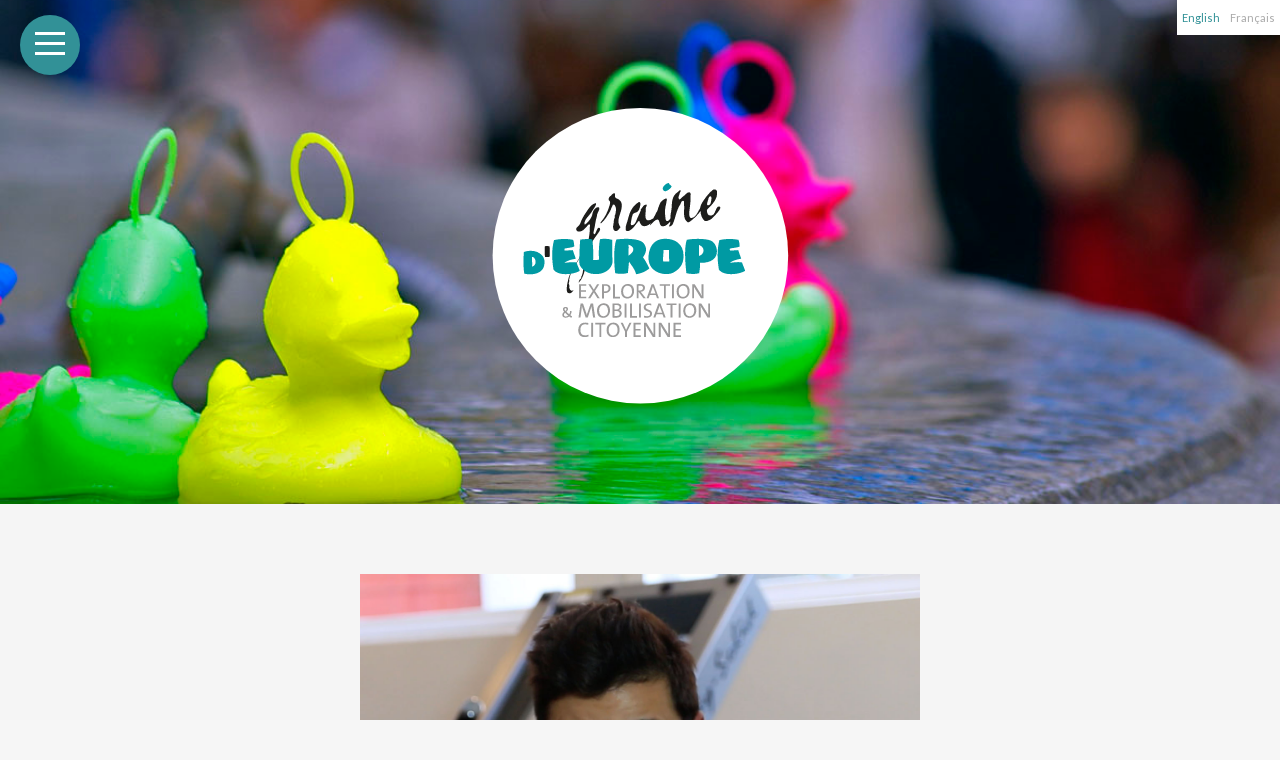

--- FILE ---
content_type: text/html; charset=UTF-8
request_url: https://www.grainedeurope.eu/mais-de-quoi-il-parlent/
body_size: 5325
content:
<!DOCTYPE html>
<!--[if IE 7]>
<html class="ie ie7" lang="fr-FR">
<![endif]-->
<!--[if IE 8]>
<html class="ie ie8" lang="fr-FR">
<![endif]-->
<!--[if !(IE 7) | !(IE 8) ]><!-->
<html lang="fr-FR">
<!--<![endif]-->
<head>

	<!-- META -->
		<meta charset="UTF-8" />
		<meta charset="UTF-8" />
		<meta name="viewport" content="width=device-width, user-scalable=0, initial-scale=1">
		<meta name="apple-mobile-web-app-capable" content="yes">
		<meta name="apple-touch-fullscreen" content="yes">
		<meta property="og:image" content='https://www.grainedeurope.eu/wp-content/uploads/2019/02/OkCoach_Romain2-copie.jpeg'/>
	<!-- SCRIPTS -->	
		<script src="//code.jquery.com/jquery-1.11.0.min.js"></script>
		<script src="//code.jquery.com/jquery-migrate-1.2.1.min.js"></script>
		<script src="https://www.grainedeurope.eu/wp-content/themes/grainedeurope/js/grainedeurope.js"></script>
		
		<!--START Scripts : this is the script part you can add to the header of your theme-->
		<script src="http://www.grainedeurope.eu/wp-content/plugins/wysija-newsletters/js/validate/languages/jquery.validationEngine-fr.js?ver=2.6.11" type="text/javascript"></script>
		<script type="text/javascript">// <![CDATA[
		var wysijaAJAX = {"action":"wysija_ajax","controller":"subscribers","ajaxurl":"http://www.grainedeurope.eu/wp-admin/admin-ajax.php","loadingTrans":"Chargement..."};
		// ]]></script>
		<!--END Scripts-->
	
	<!-- GOOGLE ANALYTICS -->
		<script>
		  (function(i,s,o,g,r,a,m){i['GoogleAnalyticsObject']=r;i[r]=i[r]||function(){
		  (i[r].q=i[r].q||[]).push(arguments)},i[r].l=1*new Date();a=s.createElement(o),
		  m=s.getElementsByTagName(o)[0];a.async=1;a.src=g;m.parentNode.insertBefore(a,m)
		  })(window,document,'script','//www.google-analytics.com/analytics.js','ga');
		
		  ga('create', 'UA-37030030-2', 'auto');
		  ga('send', 'pageview');
		
		</script>
		
	<!-- CSS -->
		<link rel="stylesheet" type="text/css" media="all" href="https://www.grainedeurope.eu/wp-content/themes/grainedeurope/css/grainedeurope.css" />


	<title>L&rsquo;Europe c&rsquo;est pas sorcier, suivez la série ! | Graine d’Europe</title>
	<link rel="profile" href="http://gmpg.org/xfn/11">
	<link rel="pingback" href="https://www.grainedeurope.eu/xmlrpc.php">
	<!--[if lt IE 9]>
	<script src="https://www.grainedeurope.eu/wp-content/themes/grainedeurope/js/html5.js"></script>
	<![endif]-->
	<meta name='robots' content='max-image-preview:large' />
<link rel="alternate" hreflang="en" href="https://www.grainedeurope.eu/en/europe-is-not-rocket-science-follow-the-series/" />
<link rel="alternate" hreflang="fr" href="https://www.grainedeurope.eu/mais-de-quoi-il-parlent/" />
<link rel='dns-prefetch' href='//fonts.googleapis.com' />
<link rel='dns-prefetch' href='//s.w.org' />
<link rel="alternate" type="application/rss+xml" title="Graine d’Europe &raquo; Flux" href="https://www.grainedeurope.eu/feed/" />
<link rel="alternate" type="application/rss+xml" title="Graine d’Europe &raquo; Flux des commentaires" href="https://www.grainedeurope.eu/comments/feed/" />
<link rel="alternate" type="application/rss+xml" title="Graine d’Europe &raquo; L&rsquo;Europe c&rsquo;est pas sorcier, suivez la série ! Flux des commentaires" href="https://www.grainedeurope.eu/mais-de-quoi-il-parlent/feed/" />
		<script type="text/javascript">
			window._wpemojiSettings = {"baseUrl":"https:\/\/s.w.org\/images\/core\/emoji\/13.1.0\/72x72\/","ext":".png","svgUrl":"https:\/\/s.w.org\/images\/core\/emoji\/13.1.0\/svg\/","svgExt":".svg","source":{"concatemoji":"https:\/\/www.grainedeurope.eu\/wp-includes\/js\/wp-emoji-release.min.js?ver=5.8.12"}};
			!function(e,a,t){var n,r,o,i=a.createElement("canvas"),p=i.getContext&&i.getContext("2d");function s(e,t){var a=String.fromCharCode;p.clearRect(0,0,i.width,i.height),p.fillText(a.apply(this,e),0,0);e=i.toDataURL();return p.clearRect(0,0,i.width,i.height),p.fillText(a.apply(this,t),0,0),e===i.toDataURL()}function c(e){var t=a.createElement("script");t.src=e,t.defer=t.type="text/javascript",a.getElementsByTagName("head")[0].appendChild(t)}for(o=Array("flag","emoji"),t.supports={everything:!0,everythingExceptFlag:!0},r=0;r<o.length;r++)t.supports[o[r]]=function(e){if(!p||!p.fillText)return!1;switch(p.textBaseline="top",p.font="600 32px Arial",e){case"flag":return s([127987,65039,8205,9895,65039],[127987,65039,8203,9895,65039])?!1:!s([55356,56826,55356,56819],[55356,56826,8203,55356,56819])&&!s([55356,57332,56128,56423,56128,56418,56128,56421,56128,56430,56128,56423,56128,56447],[55356,57332,8203,56128,56423,8203,56128,56418,8203,56128,56421,8203,56128,56430,8203,56128,56423,8203,56128,56447]);case"emoji":return!s([10084,65039,8205,55357,56613],[10084,65039,8203,55357,56613])}return!1}(o[r]),t.supports.everything=t.supports.everything&&t.supports[o[r]],"flag"!==o[r]&&(t.supports.everythingExceptFlag=t.supports.everythingExceptFlag&&t.supports[o[r]]);t.supports.everythingExceptFlag=t.supports.everythingExceptFlag&&!t.supports.flag,t.DOMReady=!1,t.readyCallback=function(){t.DOMReady=!0},t.supports.everything||(n=function(){t.readyCallback()},a.addEventListener?(a.addEventListener("DOMContentLoaded",n,!1),e.addEventListener("load",n,!1)):(e.attachEvent("onload",n),a.attachEvent("onreadystatechange",function(){"complete"===a.readyState&&t.readyCallback()})),(n=t.source||{}).concatemoji?c(n.concatemoji):n.wpemoji&&n.twemoji&&(c(n.twemoji),c(n.wpemoji)))}(window,document,window._wpemojiSettings);
		</script>
		<style type="text/css">
img.wp-smiley,
img.emoji {
	display: inline !important;
	border: none !important;
	box-shadow: none !important;
	height: 1em !important;
	width: 1em !important;
	margin: 0 .07em !important;
	vertical-align: -0.1em !important;
	background: none !important;
	padding: 0 !important;
}
</style>
	<link rel='stylesheet' id='validate-engine-css-css'  href='https://www.grainedeurope.eu/wp-content/plugins/wysija-newsletters/css/validationEngine.jquery.css?ver=2.19' type='text/css' media='all' />
<link rel='stylesheet' id='wp-block-library-css'  href='https://www.grainedeurope.eu/wp-includes/css/dist/block-library/style.min.css?ver=5.8.12' type='text/css' media='all' />
<link rel='stylesheet' id='contact-form-7-css'  href='https://www.grainedeurope.eu/wp-content/plugins/contact-form-7/includes/css/styles.css?ver=5.5.3' type='text/css' media='all' />
<link rel='stylesheet' id='wpml-cms-nav-css-css'  href='https://www.grainedeurope.eu/wp-content/plugins/wpml-cms-nav/res/css/navigation.css?ver=1.4.24' type='text/css' media='all' />
<link rel='stylesheet' id='cms-navigation-style-base-css'  href='https://www.grainedeurope.eu/wp-content/plugins/wpml-cms-nav/res/css/cms-navigation-base.css?ver=1.4.24' type='text/css' media='screen' />
<link rel='stylesheet' id='cms-navigation-style-css'  href='https://www.grainedeurope.eu/wp-content/plugins/wpml-cms-nav/res/css/cms-navigation.css?ver=1.4.24' type='text/css' media='screen' />
<link rel='stylesheet' id='twentyfourteen-lato-css'  href='//fonts.googleapis.com/css?family=Lato%3A300%2C400%2C700%2C900%2C300italic%2C400italic%2C700italic' type='text/css' media='all' />
<link rel='stylesheet' id='genericons-css'  href='https://www.grainedeurope.eu/wp-content/themes/grainedeurope/genericons/genericons.css?ver=3.0.2' type='text/css' media='all' />
<link rel='stylesheet' id='twentyfourteen-style-css'  href='https://www.grainedeurope.eu/wp-content/themes/grainedeurope/style.css?ver=5.8.12' type='text/css' media='all' />
<!--[if lt IE 9]>
<link rel='stylesheet' id='twentyfourteen-ie-css'  href='https://www.grainedeurope.eu/wp-content/themes/grainedeurope/css/ie.css?ver=20131205' type='text/css' media='all' />
<![endif]-->
<script type='text/javascript' src='https://www.grainedeurope.eu/wp-includes/js/jquery/jquery.min.js?ver=3.6.0' id='jquery-core-js'></script>
<script type='text/javascript' src='https://www.grainedeurope.eu/wp-includes/js/jquery/jquery-migrate.min.js?ver=3.3.2' id='jquery-migrate-js'></script>
<link rel="https://api.w.org/" href="https://www.grainedeurope.eu/wp-json/" /><link rel="alternate" type="application/json" href="https://www.grainedeurope.eu/wp-json/wp/v2/posts/3716" /><link rel="EditURI" type="application/rsd+xml" title="RSD" href="https://www.grainedeurope.eu/xmlrpc.php?rsd" />
<link rel="wlwmanifest" type="application/wlwmanifest+xml" href="https://www.grainedeurope.eu/wp-includes/wlwmanifest.xml" /> 
<meta name="generator" content="WordPress 5.8.12" />
<link rel="canonical" href="https://www.grainedeurope.eu/mais-de-quoi-il-parlent/" />
<link rel='shortlink' href='https://www.grainedeurope.eu/?p=3716' />
<link rel="alternate" type="application/json+oembed" href="https://www.grainedeurope.eu/wp-json/oembed/1.0/embed?url=https%3A%2F%2Fwww.grainedeurope.eu%2Fmais-de-quoi-il-parlent%2F" />
<link rel="alternate" type="text/xml+oembed" href="https://www.grainedeurope.eu/wp-json/oembed/1.0/embed?url=https%3A%2F%2Fwww.grainedeurope.eu%2Fmais-de-quoi-il-parlent%2F&#038;format=xml" />
<meta name="generator" content="WPML ver:4.2.6 stt:1,4;" />
<style type="text/css">.recentcomments a{display:inline !important;padding:0 !important;margin:0 !important;}</style></head>

<body class="post-template-default single single-post postid-3716 single-format-standard group-blog header-image full-width singular">

<!-- HEADER -->

<div id="lang_sel">
<div class="wpml-ls-statics-shortcode_actions wpml-ls wpml-ls-legacy-list-horizontal">
	<ul><li class="wpml-ls-slot-shortcode_actions wpml-ls-item wpml-ls-item-en wpml-ls-first-item wpml-ls-item-legacy-list-horizontal">
				<a href="https://www.grainedeurope.eu/en/europe-is-not-rocket-science-follow-the-series/" class="wpml-ls-link"><span class="wpml-ls-native">English</span><span class="wpml-ls-display"><span class="wpml-ls-bracket"> (</span>Anglais<span class="wpml-ls-bracket">)</span></span></a>
			</li><li class="wpml-ls-slot-shortcode_actions wpml-ls-item wpml-ls-item-fr wpml-ls-current-language wpml-ls-last-item wpml-ls-item-legacy-list-horizontal">
				<a href="https://www.grainedeurope.eu/mais-de-quoi-il-parlent/" class="wpml-ls-link"><span class="wpml-ls-native">Français</span></a>
			</li></ul>
</div></div>

<div id="header_image_2024" style="background-image: url('https://www.grainedeurope.eu/wp-content/uploads/2014/07/GE_Site_BandeauOuverture02.jpg');">
<div class="logo_home"><a href="https://www.grainedeurope.eu/" rel="home"><img src="https://www.grainedeurope.eu/wp-content/themes/grainedeurope/images/ui/logo_grainedeurope2018.svg"/></a></div> 
</div>

<!--
<div id="header_image" style="background-image: url('https://www.grainedeurope.eu/wp-content/uploads/2014/07/GE_Site_BandeauOuverture02.jpg');">

	<div class="logo_home"><a href="http://www.grainedeurope.eu/lannee-de-nos-15-ans/" rel="home"><img src="https://www.grainedeurope.eu/wp-content/themes/grainedeurope/images/ui/logo_15ans_v2.png"/></a></div>
	</div>
-->

<!-- MENU -->
<div class="menu_burger_container">
	<div class="menu_burger">
		<div class="hamburger" id="hamburger-1">
	          <span class="line"></span>
	          <span class="line"></span>
	          <span class="line"></span>
	        </div>
	</div>
</div>
<div class="menu2018">
	<div class="nav-menu">
	<a href="https://www.grainedeurope.eu/" rel="home"><img src="https://www.grainedeurope.eu/wp-content/themes/grainedeurope/images/ui/logo_grainedeurope2018.svg" width="250"/></a>
	<div class="menu-graine-deurope-principal-container"><ul id="menu-graine-deurope-principal" class="menu"><li id="menu-item-201" class="menu-item menu-item-type-post_type menu-item-object-page menu-item-201"><a href="https://www.grainedeurope.eu/graine-d-europe/">Qui sommes-nous ?</a></li>
<li id="menu-item-255" class="menu-item menu-item-type-post_type menu-item-object-page menu-item-255"><a href="https://www.grainedeurope.eu/actualites-2/">Actualites</a></li>
<li id="menu-item-200" class="menu-item menu-item-type-post_type menu-item-object-page menu-item-200"><a href="https://www.grainedeurope.eu/nos-actions/">Nos actions</a></li>
<li id="menu-item-199" class="menu-item menu-item-type-post_type menu-item-object-page menu-item-199"><a href="https://www.grainedeurope.eu/publications/">Publications &#038; expos</a></li>
<li id="menu-item-198" class="menu-item menu-item-type-post_type menu-item-object-page menu-item-198"><a href="https://www.grainedeurope.eu/espace-pro/">Espace pro</a></li>
<li id="menu-item-197" class="menu-item menu-item-type-post_type menu-item-object-page menu-item-197"><a href="https://www.grainedeurope.eu/partenaires/">Partenaires</a></li>
<li id="menu-item-196" class="menu-item menu-item-type-post_type menu-item-object-page menu-item-196"><a href="https://www.grainedeurope.eu/newsletter/">Newsletter</a></li>
<li id="menu-item-195" class="menu-item menu-item-type-post_type menu-item-object-page menu-item-195"><a href="https://www.grainedeurope.eu/contact/">Contact</a></li>
</ul></div>	</div>
</div>

<div class="menu2018_RS">
	<a href="" target="_blank" style="background-image: url('https://www.grainedeurope.eu/wp-content/themes/grainedeurope/images/ui/icon_rs_facebook.svg');"></a>
	<a href="" target="_blank" style="background-image: url('https://www.grainedeurope.eu/wp-content/themes/grainedeurope/images/ui/icon_rs_twitter.svg');"></a>
	<a href="" target="_blank" style="background-image: url('https://www.grainedeurope.eu/wp-content/themes/grainedeurope/images/ui/icon_rs_instagram.svg');"></a>
	<a href="" target="_blank" style="background-image: url('https://www.grainedeurope.eu/wp-content/themes/grainedeurope/images/ui/icon_rs_linkedin.svg');"></a>
</div>

<script>
jQuery(".hamburger").click(function(){
	    jQuery(this).toggleClass("is-active");
	    jQuery('.menu2018').fadeToggle(600);
	  });
</script>
<div id="page" class="hfeed site">
<div id="main" class="site-main">

	<div id="primary" class="content-area">
		<div id="content" class="site-content" role="main">
			<article id="post-3716" class="post-3716 post type-post status-publish format-standard has-post-thumbnail hentry category-non-classifiee">
	
		
					<div class="post-thumbnail" style="height:560px;"><img width="560" src="https://www.grainedeurope.eu/wp-content/uploads/2019/02/OkCoach_Romain2-copie.jpeg"/></div>				
					<header class="entry-header">
						<div class="entry-meta">
							<span class="cat-links">actualités</span>
						</div>
						<h1 class="entry-title">L&rsquo;Europe c&rsquo;est pas sorcier, suivez la série !</h1>						
						
						<a href="http://www.facebook.com/share.php?u=https://www.grainedeurope.eu/mais-de-quoi-il-parlent/" target="_blank">
							<img src="https://www.grainedeurope.eu/wp-content/themes/grainedeurope/images/ui/facebook.svg" alt="Partager sur Facebook"/>
						</a>
						
						<a href="http://twitter.com/share?url=https://www.grainedeurope.eu/mais-de-quoi-il-parlent/&text=L'Europe c'est pas sorcier, suivez la série !&nbsp;Une actu à découvrir sur www.grainedeurope.eu !" target="_blank">
							<img src="https://www.grainedeurope.eu/wp-content/themes/grainedeurope/images/ui/twitter.svg" alt="Partager sur Twitter"/>
						</a>
						
						<a href="mailto:?subject=L'Europe c'est pas sorcier, suivez la série !&nbsp;/ Graine d'Europe.&body=L'Europe c'est pas sorcier, suivez la série !,%0A%0AUne actu à découvrir sur www.grainedeurope.eu !%0A%0Ahttps://www.grainedeurope.eu/mais-de-quoi-il-parlent/">
							<img src="https://www.grainedeurope.eu/wp-content/themes/grainedeurope/images/ui/mail.svg" alt="Envoyer par mail"/>
						</a>
						
				
						<div class="entry-meta">
							<br/><hr>
													</div><!-- .entry-meta -->
					</header><!-- .entry-header -->
				
										<div class="entry-content">
						<p>Et vous ? Qu&rsquo;est-ce que vous aimeriez partager avec les autres européens pendant les années à venir ?</p>
<p><span class="st">Visionnez</span> « <a href="http://www.leuropecestpassorcier.eu/les-videos/" target="_blank" rel="noopener"><strong>Et bim !</strong> </a>« , la toute nouvelle vidéo de la série <strong><em>L&rsquo;Europe c&rsquo;est pas sorcier </em>!</strong></p>
<p><a href="http://www.grainedeurope.eu/action/l-europe-c-est-pas-sorcier/" target="_blank" rel="noopener"><em><strong>L’Europe c’est pas sorcier</strong></em></a> est une ressource éducative produite par Graine d’Europe en partenariat avec FrancetvEducation et la Commission Européenne.</p>
					</div><!-- .entry-content -->
									
									</article><!-- #post-## -->
					
					
					
					
					<nav class="navigation post-navigation" role="navigation" style="text-align:center; text-transform:uppercase !important;">
						<a href="https://www.grainedeurope.eu/actualites">Voir toutes les actus</a>
					</nav>
					
							</div><!-- #content -->
	</div><!-- #primary -->

		</div><!-- #main -->
</div><!-- #page -->
		<footer class="grainedeurope-footer">
			
			<!-- INFOS -->
			<div class="infos_bas-de-page">
				<div class="infos_bas-de-page_item">
					<a href="https://www.grainedeurope.eu"><img src="https://www.grainedeurope.eu/wp-content/themes/grainedeurope/images/ui/logo_grainedeurope2018.svg"/></a>
				</div>
				
				<div class="infos_bas-de-page_item">
					<img src="https://www.grainedeurope.eu/wp-content/themes/grainedeurope/images/ui/footer_tag.svg"/><br/>
					<strong>Partout en France <br>et en ligne</strong><br>
					<a href="mailto:contact@ grainedeurope.eu">Contact</a>
					<!--
					<strong>Graine d’Europe</strong><br/>
					Nantes – France
				-->
				</div>
				
				
				<!--
				<div class="infos_bas-de-page_item">
				<strong>SUIVEZ-NOUS <br/>SUR LES RÉSEAUX SOCIAUX !</strong>					<br/>
					<a href="https://www.facebook.com/grainedeurope/" target="_blank">Facebook</a><br/>
					<a href="https://twitter.com/GrainedEurope" target="_blank">Twitter</a><br/>
					<a href="https://www.youtube.com/user/grainedeurope/videos" target="_blank">YouTube</a>
				</div>
			-->
			</div>
			
			<!-- MENU BAS DE PAGE -->
			<div class="infos_bas-de-page_menu">
				<div class="mentions_bas-de-page">
					<ul>
						<li>–</li>
						<a href="https://www.grainedeurope.eu/contact"><li>CONTACT</li></a>
						<a href="https://www.grainedeurope.eu/mentions-legales"><li>MENTIONS LÉGALES</li></a>
						<a href="https://www.grainedeurope.eu/plan-du-site"><li>PLAN DU SITE </li></a>
						<li>–</li>
					</ul>
				</div>
			</div>

			
		</footer><!-- #colophon -->
	

	<link rel='stylesheet' id='wpml-legacy-horizontal-list-0-css'  href='//www.grainedeurope.eu/wp-content/plugins/sitepress-multilingual-cms/templates/language-switchers/legacy-list-horizontal/style.css?ver=1' type='text/css' media='all' />
<script type='text/javascript' src='https://www.grainedeurope.eu/wp-includes/js/dist/vendor/regenerator-runtime.min.js?ver=0.13.7' id='regenerator-runtime-js'></script>
<script type='text/javascript' src='https://www.grainedeurope.eu/wp-includes/js/dist/vendor/wp-polyfill.min.js?ver=3.15.0' id='wp-polyfill-js'></script>
<script type='text/javascript' id='contact-form-7-js-extra'>
/* <![CDATA[ */
var wpcf7 = {"api":{"root":"https:\/\/www.grainedeurope.eu\/wp-json\/","namespace":"contact-form-7\/v1"}};
/* ]]> */
</script>
<script type='text/javascript' src='https://www.grainedeurope.eu/wp-content/plugins/contact-form-7/includes/js/index.js?ver=5.5.3' id='contact-form-7-js'></script>
<script type='text/javascript' src='https://www.grainedeurope.eu/wp-includes/js/comment-reply.min.js?ver=5.8.12' id='comment-reply-js'></script>
<script type='text/javascript' src='https://www.grainedeurope.eu/wp-content/themes/grainedeurope/js/functions.js?ver=20131209' id='twentyfourteen-script-js'></script>
<script type='text/javascript' src='https://www.grainedeurope.eu/wp-includes/js/wp-embed.min.js?ver=5.8.12' id='wp-embed-js'></script>
</body>
</html>

--- FILE ---
content_type: text/css
request_url: https://www.grainedeurope.eu/wp-content/themes/grainedeurope/css/grainedeurope.css
body_size: 4243
content:
/* CSS GRAINEDEUROPE.EU */

/* ---------------------- & FONTFACE -----------------------*/

@font-face {
    font-family: '99regular';
    src: url('FONTS/99bla-webfont.eot');
    src: url('FONTS/99bla-webfont.eot?#iefix') format('embedded-opentype'),
         url('FONTS/99bla-webfont.woff') format('woff'),
         url('FONTS/99bla-webfont.ttf') format('truetype'),
         url('FONTS/99bla-webfont.svg#99regular') format('svg');
    font-weight: normal;
    font-style: normal;
}



html
{
	background-color : rgb(246,246,246) !important;
	overflow-x: hidden;
}

a {
    color: rgb(50,145,151) !important;
    text-decoration: none;
}

span { display:inline-block;}

.content-area, .content-sidebar {
    padding-top: 0px !important;
}

.entry-header
{
	padding-top: 30px !important;
}

.wpml-ls-display
{
	display: none;
}

.wpml-ls-item
{
	padding: 5px !important;
	display: inline-block;
	background-color: white;
}

.wpml-ls-current-language a span
{
	color:#aaaaaa !important;
}

#page
{
	margin-bottom: 50px !important;
}

.post-thumbnail {
    background: none !important;
    display: block;
    position: relative;
    width: 100%;
    z-index: 0;
}

button, .contributor-posts-link, input[type="button"], input[type="reset"], input[type="submit"] {
    background-color: rgb(50,145,151) !important;
}

::-moz-selection {
    background: rgb(50,145,151) !important;
    color: #fff;
    text-shadow: none;
}

/* ---------------------- &2018 -----------------------*/

.wpcf7-list-item
{
	margin: 0 !important;
}

.wpcf7-form-control-wrap
{
	width: 100% !important;
}

form input[type="text"],
form input[type="email"],
form input[type="tel"],
form .wpcf7-text
{
	width: 96% !important;
	padding : 2% !important;
}

form input[type="checkbox"]
{
	display: inline-block !important;
	margin-right : 10px !important;
}

.wpcf7-list-item
{
	display: block !important;
	width: 100% !important;
}

span.wpcf7-list-item-label
{
	display: inline !important;
}

label
{
	font-weight: bold !important;
	width: 100% !important;
	display: block;
}


.conteneur_carres
{
	width: 101vw;
	text-align: left;
}

.conteneur_carres h2
{
	text-transform: uppercase;
}

.carre_illustration
{
	width: 50vw;
	height: 50vw;
	display: inline-block;
	background-size: cover;
	background-position: center center;
	vertical-align: top;
	margin :0px ;
}

.carre_action,
.carre_atelier,
.carre_amo
{
	width: 50vw;
	height: 50vw;
	line-height: 50vw;
	display: inline-block;
	vertical-align: top;
	text-align: center;
	margin :0px ;
}

.carre_action h2,
.carre_atelier h2,
.carre_amo h2
{
	font-size: 2.2em;
	line-height: 1.2em;
}

.carre_action>div,
.carre_atelier>div,
.carre_amo>div
{
	display: inline-block;
	vertical-align: middle;
	line-height: normal;
	width: 80%;
	max-width: 400px;
}

.carre_action
{
	background-color: rgb(50,145,151);
	margin-left: -4px;
	color : white;
}

.carre_atelier
{
	background-color: rgb(246,228,182);
	margin-right: -4px;
}

.carre_amo
{
	background-color: rgb(237,36,80);
	margin-left: -4px;
	color : white;
}

a.home2018_bt
{
	font-size: 1.2em;
	letter-spacing: 0.05em;
	display: inline-block;
	padding : 15px 30px;
	border-radius: 35px;
	background-color: rgba(0,0,0,.1);
	color: white !important;
	transition: 300ms all ease-in-out;
}

a.home2018_bt:hover
{
	background-color: white;
	color : black !important;
}

.container_wide
{
	width: 100vw;
	text-align: center;
	padding-top : 100px;
	padding-bottom : 100px;
}

.h1_2018
{
	font-family: 'Lato', sans-serif !important;
	text-transform: uppercase !important;
	font-size: 2.5em !important;
	letter-spacing: 0.05em !important;
	margin-bottom: 60px !important;
	color : #c6c6c6;
}

.h2_2018
{
	font-family: 'Lato', sans-serif !important;
}


.equipe_membre
{
	width: 90%;
	max-width: 200px;
	display: inline-block;
	vertical-align: top;
	text-align: center;
	margin :20px !important;
}

.equipe_img
{
	width: 200px;
	height: 200px;
	border-radius : 50%;
	background-size: cover;
	background-position: center center;
	
}

/* ---------------------- &MENU PRINCIPAL -----------------------*/

.site-navigation .current_page_item > a, .site-navigation .current_page_ancestor > a, .site-navigation .current-menu-item > a, .site-navigation .current-menu-ancestor > a 
{
    color: black !important;
}

.site-navigation a 
{
    color: black !important;
    display: block;
}

.site-navigation
{
	font-size: .8em !important;
}

div .primary-navigation 
{
    margin: 0 1px 0 -30px !important;
}

.primary-navigation 
{
	
    float: none !important;
    font-size: 11px;
    padding: 0;
    text-transform: uppercase;
}

#masthead
{
    position: relative !important;
    top : -20px;
    width: 100% !important;
    background-color: white !important;
    color: black !important;
    margin : auto !important;
}

.menu-toggle:before {
    color: rgb(50,145,151) !important;
    content: "";
    margin-top: 16px;
}

.search-toggle 
{
    background-color: rgb(50,145,151) !important;
}

.search-box-wrapper, .featured-content 
{
    padding-left: 0px !important;
}

.search-box 
{
    background-color: rgb(50,145,151) !important;
}

.primary-navigation li:hover > a,
.primary-navigation li.focus > a 
{
	background-color: rgb(50,145,151) !important;
	color: #fff !important;
}

.primary-navigation ul ul a:hover,
.primary-navigation ul ul li.focus > a 
{
	background-color: rgb(50,145,151) !important;
}
	
	

.site 
{
    background-color: rgb(246,246,246) !important;
    max-width: 1260px;
    position: relative;
    margin: auto !important;
}

.site:before 
{
    width: 0px !important;
}

.site:before 
{
    background-color: #000000;
    content: "";
    display: none !important;
    height: 100%;
    left: 0;
    min-height: 100%;
    position: absolute;
    top: 0;
    width: 182px;
    z-index: 2;
}

/* ---------------------- &BURGER MENU -----------------------*/

.menu_burger_container
{
	width: 60px;
	height: 60px;
	position: fixed;
	z-index: 99999;
	top : 15px;
	left : 20px;
	background-color: rgb(50,145,151);
	border-radius : 30px;
}




.menu_burger
{
	width: 30px;
	height: 30px;

	z-index: 99999;
	margin-top : 17px;
	margin-left : 15px;
}




.hamburger .line{
  width: 30px;
  height: 3px;
  background-color: white;
  display: block;
  margin: 7px auto;
  -webkit-transition: all 0.3s ease-in-out;
  -o-transition: all 0.3s ease-in-out;
  transition: all 0.3s ease-in-out;
  -webkit-box-shadow: 4px 4px 19px -4px rgba(122,122,122,1);
-moz-box-shadow: 4px 4px 19px -4px rgba(122,122,122,1);
box-shadow: 4px 4px 19px -4px rgba(122,122,122,1);
}

.hamburger:hover{
  cursor: pointer;
}

#hamburger-1.is-active .line:nth-child(2){
  opacity: 0;
}

#hamburger-1.is-active .line:nth-child(1){
  -webkit-transform: translateY(10px) rotate(45deg);
  -ms-transform: translateY(10px) rotate(45deg);
  -o-transform: translateY(10px) rotate(45deg);
  transform: translateY(10px) rotate(45deg);
}

#hamburger-1.is-active .line:nth-child(3){
  -webkit-transform: translateY(-10px) rotate(-45deg);
  -ms-transform: translateY(-10px) rotate(-45deg);
  -o-transform: translateY(-10px) rotate(-45deg);
  transform: translateY(-10px) rotate(-45deg);
}

.menu2018
{
	width: 100vw;
	height: 110vh;
	background-color: rgb(50,145,151);
	position: fixed;
	z-index: 50;
	left : 0px;
	top :0px;
	display: none;
}

.menu2018>div
{
	width: 80%;
	max-width: 500px;
	margin: 0 auto;
	text-align: center;
	margin-top : 20px;
}

.menu2018>div img
{
	padding-bottom:40px;
}

.menu2018 ul
{
	padding : 0px;
	margin : 0px;
	text-align: center;
	
}

.menu2018 ul li
{
	list-style: none;
}

.menu2018 a
{
	color : white !important;
	font-size: 1.3em;
}


.menu2018_RS
{
	width: 300px;
	height: 40px;
	position: fixed;
	z-index: 99999;
	top : 30px;
	left : 90px;
}

.itemRS
{
	display: inline-block;
	width: 30px;
	height: 30px;
	border-radius: 50%;
	background-color: black;
	background-size: contain;
	background-position: center center;
	background-repeat: no-repeat;
	text-decoration: none;
	transition: .4s ease-in-out all;
}

.itemRS:hover
{
	background-color: rgb(50,145,151);
}


/* ---------------------- &HEADER -----------------------*/

#header_image
{
	width : 100%;
	height : 500px;
	line-height: 500px;
	text-align: center;
	background-image: url('../images/headers/residual.jpg');
	background-position: center center;
	background-size: cover;
}

#header_image_2018
{
	width : 100%;
	height : 70vh;
	line-height: 70vh;
	text-align: center;
	background-image: url('../images/headers/residual.jpg');
	background-position: center center;
	background-size: cover;
}

#header_image_2024
{
	width : 100%;
	height : 70vh;
	line-height: 70vh;
	text-align: center;
	background-image: url('../images/headers/home2024.webp');
	background-position: center center;
	background-size: cover;
}

.logo_home
{
	display: inline-block;
	vertical-align: middle;
	width: 80vw;
	max-width: 400px;
}

#header_image_2024 .logo_home
{
	max-width: 300px;
}

.logo_home img
{
	width: 100%;
	height: auto;
}

/* ---------------------- &FOOTER -----------------------*/

.grainedeurope-footer
{
	background-color: rgb(50,145,151);
}

.site-footer 
{
    background-color: rgb(50,145,151);
    font-size: 12px;
    position: relative;
    z-index: 3;
    width: 100%;
}

#carte
{
	width : 100%;
	height : 400px;
	min-height: 300px;
	background-color: rgb(100,145,151);
}

.mentions_bas-de-page
{
	background-color: aqua !important;
}

.mentions_bas-de-page ul
{
	position: absolute;
	width : 400px;
	left : 50%;
	margin-left: -200px;
	margin-top: 10px;
}

.mentions_bas-de-page li
{
	float: left;
	list-style: none;
	margin : 0px 10px 0px 10px;
	font-size: .8em;
}

#carte_footer 
{
	width : 100%;
	height : 400px;
}

.infos_bas-de-page
{
	background-color: rgb(50,145,151);
	padding-top: 50px;
	padding-bottom: 50px;
	width: 90%;
	margin: 0 auto;
	text-align: center;
}

.infos_bas-de-page_menu
{
	height: 43px;
	background-color: #317c81;
	width : 100%;;
	margin: auto;
	color : white;
}

.infos_bas-de-page_item
{
	display: inline-block;
	vertical-align: top;
	width : 165px;
	margin :20px;
	color : white;
	font-size: .9em;
	text-align: center;
}


.infos_bas-de-page_item img
{
	margin-bottom : 20px;
	position: relative;
	margin: 0 auto;
	width : 100%;
}

.infos_bas-de-page_item a,
.infos_bas-de-page_item a:active,
.infos_bas-de-page_item a:visited,
.infos_bas-de-page_item a:hover,
.mentions_bas-de-page a,
.mentions_bas-de-page a:active,
.mentions_bas-de-page a:visited,
.mentions_bas-de-page a:hover
{
	color : white !important;
	text-decoration: underline !important;
}

.infos_bas-de-page_item a:hover,
.mentions_bas-de-page a:hover
{
	text-decoration: none !important;
}
/* ---------------------- &PAGE -----------------------*/

#page
{
	background-color: transparent !important;
	max-width : 1000px;
	z-index: 1;
}

#main
{
	padding-top: 70px;
	position: static;
	
}

.site-content, .site-main .widecolumn 
{
    margin-left: 0px !important;
}

.titre_page h1
{
	text-align: center;
	font-family: '99regular', Arial, sans-serif;
	font-size: 4em;
	color : #c6c6c6;
	cursor: default;
	margin : 0px !important;
	margin-top: -20px !important;
}

.menu_actions li
{
	float: left;
	list-style: none;
	text-transform: uppercase;
	margin-right: 20px;
	cursor: pointer;
	font-weight: 100;
	font-size: 1.2em;
	text-rendering: optimizelegibility;
}

.menu_actions
{
	position: absolute;
	left : 50%;
	margin-left : -300px;
	margin-bottom : 50px;
}

/* ---------------------- &ARTICLE -----------------------*/
.hentry 
{
    margin: 0 auto 20px !important;
    max-width: 800px !important;
}

.full-width .site-content .has-post-thumbnail .entry-header, .full-width.singular .site-content .hentry.has-post-thumbnail {
    margin-top: 0px !important;
}

.site-content .entry-header, .site-content .entry-content, .site-content .entry-summary, .site-content .entry-meta, .page-content 
{
    margin: 0 auto;
    max-width: 500px !important;
}

.visuel_carre
{
	height: 500px;
	width : 500px;
	background-position: center center;
	background-size: cover;
	float: left;
}

.visuel_carre_actu
{
	height: auto;
	min-height : 560px;
	width : 560px;
	background-position: center center;
	background-size: cover;
	display: block;
	position: relative;
	z-index: 0;
}

.action_post
{
	width : 500px !important;
	float: left !important;
	background-color: white;
	margin-bottom: 40px;
}

.action_share
{
	width : 300px;
	height : 48px;
	position: relative;
	top : 510px;
}

.content-fiche
{
	font-weight : 100 !important;
}

/* - - - - - - - - - - & HOME - - - - - - - - - - - */

.nos_event 
{
	width : 150px;
}



.search-field
{
	width:100% !important;
}

.post-navigation
{
	background-color : white !important;
	padding: 30px !important;
	width : 60% !important;
	max-width : 500px !important;
}

.post-navigation a, .image-navigation .previous-image, .image-navigation .next-image {
    border-bottom: 0px solid rgba(0, 0, 0, 0.1) !important;
    padding: 11px 0 12px;
    width: 100%;
}

/* - - - - - - - - - - & ACTIONS - - - - - - - - - - - */

.action_item
{
	display: inline-block;
	width : 150px;
	height: auto;
	margin-left : 5px;
	margin-right : 5px;
	margin-bottom : 40px;
	color: white !important;
	vertical-align: top !important;
	background-color: white;
	padding : 20px;
}

.action_item_site
{
	display: inline-block;
	width : 150px;
	height: auto;
	margin-left : 5px;
	margin-right : 5px;
	margin-bottom : 40px;
	color: white !important;
	vertical-align: top !important;
	background-color: transparent;
	padding : 20px;
}

.action_item_suite
{
	display: inline-block;
	width : 190px;
	height: auto;
	margin-left : 5px;
	margin-right : 5px;
	margin-bottom : 40px;
	color: white !important;
	vertical-align: top !important;
	background-color: rgb(50,145,151);
	padding : 20px 20px 20px 20px !important;
}

.action_item_suite2018
{
	display: inline-block;
	width : 80px;
	height: 490px;
	margin-left : 5px;
	margin-right : 5px;
	margin-bottom : 40px;
	color: white !important;
	vertical-align: middle !important;
	background-color: transparent;
	padding : 20px 20px 20px 20px !important;
	transition: 300ms all ease-in-out;
}



.action_item:hover,
.action_item_suite:hover
{
	background-color : rgb(220,220,220) !important;
	color : white !important;
}

.action_visuel
{
	display: block;
	width : 230px;
	height : 230px;
	background-position: center center;
	background-size: cover;
	margin-bottom: 15px;
	margin-right : 15px;
	margin-top: -20px;
	margin-left: -20px;
	background-color: grey;
}

.action_titre
{
	text-transform: uppercase !important;
	font-weight: bold !important;
	font-size: 1em !important;
	line-height: 1.2em !important;
	letter-spacing: .02em;
	color : black;	
}

.action_tag
{
	display: block;
	top : -10px;
	text-transform: uppercase !important;
	font-weight: 500 !important;
	font-size: 0.75em !important;
	line-height: 1.2em !important;
	letter-spacing: .02em;
	color : black;	
}

.action_titre_suite
{
	text-transform: uppercase !important;
	font-weight: 100 !important;
	font-size: 2em !important;
	line-height: 1.2em !important;
	letter-spacing: .02em;
	color : white;	
}

.action_info
{
	display: block;
	color : black;	
	font-weight: 100 !important;
	font-size: 0.9em !important;
	line-height: 1.2em !important;
	margin-bottom: -20px;
}


.conteneur_action
{
	clear : both;
	margin-top: 50px;
}


.action_header
{
	margin-top : 0px !important;
}


.logo
{
	display: block;

	margin-bottom: -15px;
}

#lang_sel
{
	/*float: right;*/
	position: absolute;
	top : 0px;
	right: 0px;
}

.wpml-ls-legacy-list-horizontal
{
	border: 0px solid !important;
	padding : 0px !important;
}

.wpml-ls-statics-shortcode_actions {

	background-color: transparent !important;
}

#lang_sel_list ul li
{
	background-color: white !important;
	padding: 5px !important;
	
	width : 50px;
	margin: 5px !important;
}

#lang_sel a, #lang_sel a:visited {
    background: none repeat scroll 0 0 #fff;
    border: 0px solid #cdcdcd !important;
    color: #444444;
    display: block;
    font-size: 11px;
    line-height: 24px;
    text-align: center !important;
    text-decoration: none !important;
}

.wpml-ls-legacy-list-horizontal a 
{
    padding: 0px !important;
    line-height: 1;
 }

#lang_sel_list ul a
{
	
}


.smartphone_only
{
	display: none;
}

@media screen and (min-width: 673px)
{
	.site-title { display : block !important; }
}

@media screen and (min-width: 783px)
{
	.site-title { display : none !important; }
}

@media screen and (min-width: 400px) and (max-width: 800px)
{
	.desktop_only
	{
		display: none !important;
	}
	
	.smartphone_only
	{
		display: inline-block;
	}
	
	.carre_illustration
	{
		width: 30vw;
		height: 70vw;
		display: inline-block;
		background-size: cover;
		background-position: center center;
		vertical-align: top;
		margin :0px ;
	}
	
	.carre_action,
	.carre_atelier,
	.carre_amo
	{
		font-size: 0.7em;
		width: 70vw;
		height: 70vw;
		line-height: 70vw;
		display: inline-block;
		vertical-align: top;
		text-align: center;
		margin :0px ;
	}
}



@media screen and (max-width: 399px)
{
	.desktop_only
	{
		display: none !important;
	}
	
	.smartphone_only
	{
		display: inline-block;
	}
	
	.carre_illustration
	{
		width: 100vw;
		height: 100vw;
		display: inline-block;
		background-size: cover;
		background-position: center center;
		vertical-align: top;
		margin :0px ;
	}
	
	.carre_action,
	.carre_atelier,
	.carre_amo
	{
		font-size: 0.7em;
		width: 100vw;
		height: 100vw;
		line-height: 100vw;
		display: inline-block;
		vertical-align: top;
		text-align: center;
		margin :0px ;
	}
}

/* 2024 */

.gde24_bloc
{
	width: 100vw;
	display: flex;
	gap : 40px;
	justify-content : center;
	align-items : center;
	background-color: white;
	padding : 40px 0px;
}

.gde24_bloc_inverted
{
	flex-direction: row-reverse;
}

.gde24_bloc_grey
{
	background-color: rgb(243,244,246);
}

.gde24_bloc_image
{
	width: 96vw;
	height: 96vw;
	max-width: 350px;
	max-height: 350px;
}

.gde24_bloc_image img
{
	height: 100%;
	width: 100%;
	object-fit: contain;
	object-position: center;
}

.gde24_bloc_image_rond img
{
	border-radius : 100%;
}

.gde24_bloc_contenu
{
	width: 96vw;
	max-width: 450px;
}

.gde24_bloc_contenu_titre
{
	font-weight: bold;
	font-size: 2.5em;
	line-height: 1.1em;
}

.gde24_bloc_contenu_texte
{
	font-size: 1.3em;
}

.gde24_bloc_contenu_result
{
	display: flex;
	gap : 10px;
}

.gde24_bloc_contenu_result_fleche
{
	width: 50px;
}

.gde24_bloc_contenu_final_fleche
{
	width: 25px;
	margin: -30px;
}

.gde24_bloc_contenu_result_fleche svg,
.gde24_bloc_contenu_final_fleche svg
{
	width: 100%;
	height: auto;
}

.gde24_bloc_contenu_result_content
{
	font-size: 1.2em;
	font-style: italic;
	padding : 20px 0px 0px 0px;
}

.gde24_bloc_contenu_final
{
	font-size: 1.2em;
	font-style: italic;
}

.gde24_bloc_contenu_result_content_une_ligne
{
	padding : 30px 0px 0px 0px;
}

.gde24_vert
{
	color : #27beb5;
}

.gde24_vert .fl2024
{
	fill : #27beb5;
}

.gde24_rouge
{
	color : #f3333e;
}

.gde24_rouge .fl2024
{
	fill : #f3333e;
}

.gde24_orange
{
	color : #fc9b26;
}

.gde24_orange .fl2024
{
	fill : #fc9b26;
}

.gde24_bloc_col
{
	flex-direction: column;
	text-align: center;
}

.gde24_bloc_support
{
	width: 100vw;
	display: flex;
	flex-direction: column;
	gap : 40px;
	justify-content : center;
	align-items : center;
	background-color: #329197;
	padding : 50px 0px 70px 0px;
}

.gde24_bloc_support_titre
{
	color : white;
	font-weight: bold;
	font-size: 2.5em;
}

.gde24_bloc_support_container
{
	width: 100%;
	display: flex;
	gap: 40px;
	justify-content : center;
	align-items : center;
}

.gde24_bloc_support_container>a
{
	width: 96vw;
	max-width: 450px;
	transition: all .3s ease-in-out;
}

.gde24_bloc_support_container>a:hover
{
	transform: scale(1.05);
}

.gde24_bloc_support_container>a>img
{
	width: 100%;
	height: 300px;
	object-fit: cover;
	object-position: center;
	border-radius: 12px 12px 0px 0px;
}

.gde24_bloc_support_text
{
	width: 100%;
	text-align: center;
	font-size: 1.4em;
	color : black;
	background-color: white;
	padding : 20px 0px 30px 0px;
	border-radius: 0px 0px 12px 12px;
}

@media screen and (max-width: 860px)
{
	.gde24_bloc_support_container,
	.gde24_bloc
	{
		flex-direction: column;
	}
	
	
	
}

--- FILE ---
content_type: image/svg+xml
request_url: https://www.grainedeurope.eu/wp-content/themes/grainedeurope/images/ui/footer_tag.svg
body_size: 766
content:
<?xml version="1.0" encoding="utf-8"?>
<!-- Generator: Adobe Illustrator 16.0.0, SVG Export Plug-In . SVG Version: 6.00 Build 0)  -->
<!DOCTYPE svg PUBLIC "-//W3C//DTD SVG 1.1//EN" "http://www.w3.org/Graphics/SVG/1.1/DTD/svg11.dtd">
<svg version="1.1" id="Calque_1" xmlns="http://www.w3.org/2000/svg" xmlns:xlink="http://www.w3.org/1999/xlink" x="0px" y="0px"
	 width="185px" height="75px" viewBox="0 0 185 75" enable-background="new 0 0 185 75" xml:space="preserve">
<g>
	<path fill="#FFFFFF" d="M121.643,30.797C121.643,14.343,108.594,1,92.501,1C76.408,1,63.359,14.343,63.359,30.797
		c0,8.229,3.288,15.73,8.547,21.11L92.5,72.915l20.594-21.008C118.355,46.527,121.643,39.023,121.643,30.797z M92.501,40.051
		c-5.846,0-10.584-4.846-10.584-10.824s4.738-10.824,10.584-10.824c5.846,0,10.584,4.846,10.584,10.824S98.346,40.051,92.501,40.051
		z"/>
</g>
</svg>


--- FILE ---
content_type: image/svg+xml
request_url: https://www.grainedeurope.eu/wp-content/themes/grainedeurope/images/ui/facebook.svg
body_size: 617
content:
<?xml version="1.0" encoding="utf-8"?>
<!-- Generator: Adobe Illustrator 16.0.0, SVG Export Plug-In . SVG Version: 6.00 Build 0)  -->
<!DOCTYPE svg PUBLIC "-//W3C//DTD SVG 1.1//EN" "http://www.w3.org/Graphics/SVG/1.1/DTD/svg11.dtd">
<svg version="1.1" id="Calque_1" xmlns="http://www.w3.org/2000/svg" xmlns:xlink="http://www.w3.org/1999/xlink" x="0px" y="0px"
	 width="36.75px" height="48px" viewBox="4.75 0 36.75 48" enable-background="new 4.75 0 36.75 48" xml:space="preserve">
<path fill="#D9D8D8" d="M18.66,13.264v4.826h-3.556v5.9h3.556v17.533h7.304V23.99h4.902c0,0,0.459-2.829,0.682-5.923h-5.556v-4.035
	c0-0.603,0.797-1.414,1.584-1.414h3.979V6.475h-5.41C18.479,6.475,18.66,12.382,18.66,13.264"/>
</svg>


--- FILE ---
content_type: image/svg+xml
request_url: https://www.grainedeurope.eu/wp-content/themes/grainedeurope/images/ui/logo_grainedeurope2018.svg
body_size: 12423
content:
<?xml version="1.0" encoding="utf-8"?>
<!-- Generator: Adobe Illustrator 22.0.0, SVG Export Plug-In . SVG Version: 6.00 Build 0)  -->
<svg version="1.1" id="Calque_1" xmlns="http://www.w3.org/2000/svg" xmlns:xlink="http://www.w3.org/1999/xlink" x="0px" y="0px"
	 viewBox="0 0 300 300" style="enable-background:new 0 0 300 300;" xml:space="preserve">
<style type="text/css">
	.st0{fill:#FFFFFF;}
	.st1{fill:#1D1D1B;}
	.st2{fill:#009AA3;}
	.st3{fill:#9C9B9B;}
</style>
<g>
	<circle class="st0" cx="150.4" cy="149.8" r="147.8"/>
	<g>
		<path class="st1" d="M109.4,121.9c-2.1-1.2-3,4.3-4.5,6.2l-0.5,0.1c-1.2-0.3-0.9-2-0.7-2.8c1.4-5.1,1.6-10.5,3.3-15.5
			c0.2-0.6,0-1.1,0.2-1.6c0.7-2.3,3.7-6.6,1.2-7c-2.8-0.4-5.4,3.3-5.9,6.1c-0.5,4.3-3.8,8.1-7,10.8c-0.3,0.4-1.1,0.2-1.1-0.2
			c-0.1-4.6,4.6-8,6.9-11.6c1.1-1.8,2.2-3.4,3.4-5.2c0.7-1.2,2.4-4.4,0.6-4c-2.8,0.8-5,3-6.7,5.5c-3.3,4.7-6.7,9.5-8.4,14.8
			c-0.9,2.6-5.7,4.5-3.5,7.1c1,1,1.4,0.9,2.3,1c4.2,0,6.7-4,9.5-7.1l1-0.1c1,0.1,0.4,0.7,0.4,1.5c0,5.6-0.4,8.9-1.5,14.3
			c-0.2,0.7-0.2,1.5-0.2,2.3c0.1,3.4-3.6,5.7-4.6,8.8c-0.3,0.9-0.6,0.9-1.1,1.7c-3.5,5.5-6.5,10.5-10.1,15.7l-0.7,2.4
			c-1.3,1.2-1.4,2.7-2.2,4.4c-1,2.1-1.2,4.1-1.8,6.4c-0.8,3.4-1.4,7.1-0.6,10.1l0.2-0.1c0.2-0.1,0.4,0,0.4,0.1l-0.4,0.5l1.2,0.8
			l0.2-0.3c0.5,0.2,1,0.5,1.6,0.3c1-0.6,2.2-1.1,2.6-2.4l0.3,0.2c0.1-0.3,0.4-0.5,0.2-0.5c-0.6-0.2-1.5,0.3-2.2,0
			c-1.7-0.9-2.1-2.6-1.8-4.4c0.1-1.2-0.9-2-0.5-3.5c0.4-1.1,0.5-2.4,0.2-3.4l0.2-0.3c0.7-3.4,1.7-6.5,3.5-9.6c0.6-1,1.2-2.6,2-3.6
			c2.6-3.4,4.3-7.3,7.2-10.5c1-1.1,2.1-4.2,3.4-3.5c1.9,1.1-0.7,3.6-0.4,5.7c0.1,1.2-0.7,2.6-0.6,3.6l0.1,0.2
			c-1.9,4.7-0.6,10.5-3,15c-0.7,1.4,0.5,1.5-1.2,2.7c-0.9,0.6-2.2,4.2-1.3,3.3c3.7-3.7,5.1-9.4,6.5-14.5c1.2-4.3,2.2-8.6,3.4-13
			c0.2-1.2,0.1-2.4,0.6-3.7c0.8-1.9,0.6-4.2,1.4-6.1c1.6-4.4,3-5.8,5.7-9.7C108.4,126.6,111.6,123.2,109.4,121.9z"/>
		<path class="st1" d="M126.8,92.5c-3.5-1.1-0.4-4.8-2.5-5.2c-1.6-0.2-2.7,1.9-3.8,2.7c-1.2,0.9-2,2-1.9,3.2
			c-0.1,1.1,1.1,1.6,1.4,2.6c0.4,1.3-0.1,2.4-0.6,4.1c-1.7,5.8-4.1,11.1-8.7,16.4c-0.2,0.3-0.1,1.3,0.2,1.1c4.1-3.2,6.5-7.9,9.1-12
			c1-1.8,1.3-3.7,2.3-5.3c0.4-0.8,0.3-1.7,1.5-1.5c0.5,0.1,0.9,0.4,1.2,1c1.5,2.5,1,4.6,0.6,7.4c-0.1,1.1-0.2,1.5-0.7,2.1
			c-0.4,0.8,0.1,2-0.2,2.6c-1.2,2.1-0.7,4.2-1.3,6.6c-0.6,2.2-0.5,6,1.8,6.7c2.1,0.6,3.7-1.7,5.1-3.6c0.4-0.5-0.2-0.8-0.6-1.4
			c-3.5-5.7,1.3-12.4,2-18.5l-0.3-0.1l0.2-0.3C132.6,97.2,130.4,93.7,126.8,92.5z"/>
		<path class="st1" d="M229.2,100.5c-3.7-0.4-3.4,8.3-7.6,8.9c-1.6,0.2-3.3,0-3.9-1.5c-0.5-1.3-1.5-3.3-0.3-4.6
			c4.7-4.6,10.8-10.8,9.6-17.9c-0.3-1.8-2.7-2.7-4.5-1.3c-3.3,2.8-6.3,6.5-8.6,9.9c-2.3,3.5-3.1,4.6-3.8,8.1c0,0.1,0,0.2,0,0.3
			c-0.1,0.2-0.2,0.4-0.4,0.6c-2.2,3.4-3.8,8.3-8.1,9c-2.3,0.4-2.6-3.7-2.3-6.3c0.6-5.4,1.5-10.5,1.3-15.8c0-1.3,0.4-3.1-1-3.5
			c-2.3-0.7-4,2.4-5.9,3.6c-1.8,1.1-4.3,5.1-5,2.6c-0.6-2,0.6-3.2,1-5.3c0.1-1.1,2-2.8,0.4-3c-0.9-0.1-1.3,1.1-2.1,1.6
			c-6.6,4.1-5.9,10.7-6.4,16.6c-0.3,3.4-1.4,6-1,9.4c0,0.1,0,0.2,0,0.3c-1,1.1-1.5,2.6-3,2.8c-1.2,0.3-2-0.7-2.1-2.6
			c-0.2-1.6-0.3-3.1-0.5-4.9c-0.5-4.8,1.4-9.5,1.9-14.2l-0.7-1c-2.7,0.9-5.7,3.3-6.6,6c-0.8,2.4-1.4,3.4-2,5.9
			c-0.2,1.2-1.1,1.8-1.5,2.7c-0.6,1.4-1.8,3.6-2.9,5.7c0,0-0.1,0-0.1,0c-1,0.1-1.6,0.8-2.4,1.2c-1.5,0.5-3.8,0.9-4.5-0.5
			c-1.8-3.3-0.1-7-0.4-11c0-1.3,1.9-3.6,0.3-3.7c-2.5,0-3.5,2.9-5.3,4.7l0.1,0.8c-1,2.2-1.7,4.4-2.9,6.6c-1.6,3-2.4,8.6-6.3,8.5
			c-1.5-0.1-0.7-2.8-0.5-4.5c0.4-2.2,0.7-4.2,1.5-6.1c0.6-1.4,2-1.7,3.6-2.2c2.8-1,3.8-5.2,4.1-8.1c0.1-1.1-0.3-2.9-1.8-2.1
			c-3.4,2-5.9,4.9-7.7,8.5c-1.4,2.6-2.1,5.4-2.9,8.3c-0.5,1.9-1,3.6-1.7,5.5c-0.5,1.8-0.9,3.9-0.5,5.5c0.4,1.3,2.2,1.3,3.5,0.7
			c4-1.8,5.9-5.8,8.7-9c0.4-0.4,1.2-1.1,1.4-0.5c0.6,2,1.8,4.4,3.7,4.8c2.8,0.7,5.3-0.8,7.6-2.7c-0.9,1.8-1.2,2.7,0.1,1.3
			c10.5-11.5,7.4,0.1,10.6,1.4c3.2,1.3,6.3-1.6,8.8-4.3c0,0.1,0,0.2,0.1,0.3c0.4,1.5-2.1,4.7-0.8,4.5c1.7-0.2,3-1.5,3.5-2.9
			c2.6-6.2,3.3-13.1,7.1-18.9c1-1.4,1.1-4.4,3.3-3.8c1,0.4,0.5,2,0.5,3.1c0,0.4,0.2,0.5,0.2,1.1c0.5,5.8-1.7,13.6,3.5,17.1
			c0.7,0.4,1.4,0,2.6-0.8c3.3-2.4,7.3-6.2,10.4-10.4c0,0,0,0,0,0.1c0.1,3.9,1.3,7.1,3.6,9.4c1.5,1.5,4.5-0.1,6.4-1.1
			c1.5-0.8,2.9-2.4,4.1-3.7C226.8,107.4,232.9,101,229.2,100.5z M218.1,94c0.4-1.5,0.5-3.9,2.9-3.7l0.6,1.8
			c-0.6,2.6-0.3,6.9-3.4,7.2C216.1,99.5,217.5,95.7,218.1,94z"/>
		<path class="st1" d="M54.9,140.2c-0.2,3.9-0.3,6.5,0.1,10.7c2.4,0.1,2.8,0.3,4.6-0.1c0.3-4.6,0.4-6.1-0.1-10.5
			C57.5,140,57.1,139.9,54.9,140.2z"/>
	</g>
	<g>
		<path class="st2" d="M175.8,85.2c2-0.6,3.7-2,5.2-3.7c1.5-1.6-0.8-2.5-1.6-3.3l-0.5-1.3c-2.6,0.3-5.3,2.7-6.1,5
			C172.3,83.3,174,85.7,175.8,85.2z"/>
		<path class="st2" d="M33.9,146c-1.2,12.8,0.4,21.7,0.4,21.7c9.8,2,17.8-1,19.6-7.2c0.9-3.2,1.2-7.6-1.6-10.9
			C47.3,143.9,39.2,144.1,33.9,146z M42.1,160.6c0.1-2.4,0-6.9-0.1-9.7C46.2,150.9,47.3,159.6,42.1,160.6z"/>
		<path class="st2" d="M74.5,156.9c0,0,2.2-2.7,11.3-4.2l-3-8.6c-6.8,0.5-8.3,0.4-8.3,0.4c0.1-0.5-0.2-1.3-0.1-1.8
			c2-0.8,8.1-1,9.9-2.3c-0.2-4.3-1.2-6.5-1.2-6.5s-8.4-2.2-19.1,0.2c-2.2,8.6-2.4,18.1-0.5,29.5c5.2,7.2,21.6,4.5,26.2,1.2
			c0-0.5-2.2-5.6-3.2-8.2C86.5,156.5,83.7,155.5,74.5,156.9z"/>
		<path class="st2" d="M110,133.2c-1.3,7-1.3,13.3-1,20.4c-3.6,0.9-5.9,0.2-5.9,0.2c0.4-6.6,0-14.6-0.8-20.5c0,0-3.7-0.8-12.1,0.3
			c-1.2,16.1-0.8,24-0.8,24c-0.1,2.1,4.8,10.2,15.5,10.5c13.5,0.4,17.5-9.1,17.5-11.5l-0.1-22.7C118.5,132.6,114,132.5,110,133.2z"
			/>
		<path class="st2" d="M153.6,137.2c-3.9-5.1-19.6-4.8-27.3-3.7c-2.8,8.2-2.4,23.4-1.1,33.7c3.9,0.9,8.5,0.9,12.7-0.2
			c0.5-4.5,0.8-7.8,1.1-11.4c2.7,4.2,6,7.6,7.1,12.6c4.3-0.5,10.1-2.8,13.2-5.8c-2.1-4.6-4.4-8.5-6.3-11.1
			C157.9,144.5,155.9,140.2,153.6,137.2z M138.5,149.7c-0.4-3.3,0.6-7.9-0.1-11.1C145.5,140.9,144.5,145.9,138.5,149.7z"/>
		<path class="st2" d="M172.3,133c-12.1,1.5-13.4,13.7-13.7,16.5c-1.8,17.8,17.5,21,24.7,17.1c6.6-3.5,9.4-8.4,10-13.2
			C195.4,136.9,183.2,131.6,172.3,133z M173.2,155.4c-0.5-3.5,0.4-7.6,0.3-11.3l5.4-0.2l0.3,11.7L173.2,155.4z"/>
		<path class="st2" d="M222.1,135.3c-3.9-2.7-17.2-3.1-25.3-1.5c-2.8,8.2-1.6,23.1-0.4,33.4c3.9,0.9,8.6,1.2,12.8,0
			c0.5-4.5,1.2-6.6,0.7-10.4C231.4,157.5,228.9,140.1,222.1,135.3z M209.1,149.9l-0.1-11C215.7,141.5,214.4,148.4,209.1,149.9z"/>
		<path class="st2" d="M252,156.5c0,0-2.8-1.1-12.1,0.4c0,0,2.2-2.7,11.3-4.2l-3-8.6c-6.8,0.5-8.3,0.4-8.3,0.4
			c0.1-0.5-0.2-1.3-0.1-1.8c2-0.8,8.1-1,9.9-2.3c-0.2-4.3-1.2-6.5-1.2-6.5s-8.4-2.2-19.1,0.2c-2.2,8.6-2.4,18.1-0.5,29.5
			c5.2,7.2,21.6,4.5,26.2,1.2C255.1,164.3,253,159.2,252,156.5z"/>
	</g>
	<g>
		<g>
			<path class="st3" d="M89,192.3v-14.1h7.3v1.6H91v4.5h5.1v1.5H91v4.9h5.3v1.6H89z"/>
			<path class="st3" d="M107.5,192.3l-3.6-5.8l-3.6,5.8h-2.2l4.6-7.3l-4.4-6.8h2.2l3.3,5.4l3.3-5.4h2.2l-4.3,6.8l4.8,7.3H107.5z"/>
			<path class="st3" d="M115.1,187c-0.4,0-0.8,0-1.1,0v5.4h-1.9v-14.1c1,0,2.2-0.1,3.5-0.1c3.2,0,5,1.6,5,4.1
				C120.6,185,118.3,187,115.1,187z M115.3,179.7c-0.5,0-0.9,0-1.3,0v5.6c0.4,0.1,0.8,0.1,1.2,0.1c2.1,0,3.4-1.2,3.4-2.9
				C118.6,180.7,117.6,179.7,115.3,179.7z"/>
			<path class="st3" d="M123,192.3v-14.1h1.9v12.5h5.1v1.7H123z"/>
			<path class="st3" d="M137.4,192.5c-4.2,0-6.3-2.8-6.3-7.1c0-4.7,3-7.4,6.7-7.4c3.8,0,6.3,2.5,6.3,7.1
				C144.1,189.8,141,192.5,137.4,192.5z M137.5,179.7c-2.3,0-4.4,1.9-4.4,5.5c0,3.4,1.4,5.7,4.4,5.7c2.3,0,4.5-1.8,4.5-5.5
				C142,181.7,140.4,179.7,137.5,179.7z"/>
			<path class="st3" d="M153.5,192.3l-4.8-6.3h-0.1v6.3h-1.9v-14.1c1-0.1,2-0.1,3.5-0.1c2.8,0,4.8,1,4.8,3.7c0,2.4-1.8,3.8-4.3,4
				c0.4,0.5,0.9,1,1.2,1.5l4,5H153.5z M149.9,179.7c-0.5,0-0.9,0-1.3,0v4.8c0.2,0,0.6,0,1.2,0c2,0,3.2-1,3.2-2.5
				C153,180.3,152,179.7,149.9,179.7z"/>
			<path class="st3" d="M167,192.3l-1.2-3.3h-6l-1.2,3.3h-2l5.1-14.1h2.1l5.2,14.1H167z M163.5,182.4c-0.3-0.7-0.5-1.4-0.6-2.1h0
				c-0.2,0.7-0.4,1.4-0.6,2.1l-1.8,5h5L163.5,182.4z"/>
			<path class="st3" d="M175.8,179.8v12.5h-1.9v-12.5h-4.1v-1.6h10.1v1.6H175.8z"/>
			<path class="st3" d="M182,192.3v-14.1h1.9v14.1H182z"/>
			<path class="st3" d="M192.9,192.5c-4.2,0-6.3-2.8-6.3-7.1c0-4.7,3-7.4,6.7-7.4c3.8,0,6.3,2.5,6.3,7.1
				C199.6,189.8,196.5,192.5,192.9,192.5z M193.1,179.7c-2.3,0-4.4,1.9-4.4,5.5c0,3.4,1.4,5.7,4.4,5.7c2.3,0,4.5-1.8,4.5-5.5
				C197.5,181.7,195.9,179.7,193.1,179.7z"/>
			<path class="st3" d="M211,192.3l-5.4-8.7c-0.6-1-1.2-2-1.6-2.9c0.1,1.5,0.1,4.9,0.1,7.1v4.5h-1.9v-14.1h2.5l5.3,8.5
				c0.6,1,1.2,2.1,1.7,3.1c-0.1-1.7-0.1-5.2-0.1-7.6v-4h1.9v14.1H211z"/>
		</g>
		<g>
			<path class="st3" d="M81.2,211.9c-0.7-0.5-1.5-1.1-2-1.5c-0.9,0.8-2.2,1.3-3.7,1.3c-2.1,0-3.2-1.3-3.2-2.8c0-1.3,0.8-2.2,1.9-3.1
				c-0.9-1.1-1.3-1.8-1.3-2.6c0-1.2,1-2.3,2.7-2.3c1.6,0,2.4,0.8,2.4,2c0,1-0.5,1.8-1.7,2.8c0.8,0.8,1.9,1.8,2.9,2.6v0
				c0.6-0.9,1-2.1,0.9-3.4h1.5c0,1.6-0.4,3.1-1.3,4.2c0.7,0.5,1.4,1.1,1.9,1.4L81.2,211.9z M75.1,206.8c-0.9,0.7-1.2,1.3-1.2,2
				c0,0.9,0.7,1.7,1.9,1.7c1,0,1.8-0.4,2.4-0.9C77,208.7,75.8,207.6,75.1,206.8z M75.5,202.2c-0.6,0-1,0.4-1,1
				c0,0.4,0.2,0.9,0.9,1.8c0.7-0.6,1.1-1.1,1.1-1.8C76.5,202.6,76.2,202.2,75.5,202.2z"/>
			<path class="st3" d="M103.1,211.6l-1.2-8.2c-0.2-1.6-0.4-2.6-0.4-3.5h0c-0.1,0.7-0.4,1.5-0.7,2.6l-3,9.1h-2.1l-2.9-8.5
				c-0.4-1.1-0.7-2.2-0.9-3.2h0c-0.1,1.2-0.2,2.3-0.4,3.7l-1,8h-2l2.1-14.1h2.4l3,8.9c0.4,1,0.6,2,0.8,2.8h0c0.2-1,0.4-1.7,0.8-2.7
				l3.1-9h2.4l2.1,14.1H103.1z"/>
			<path class="st3" d="M113.3,211.8c-4.2,0-6.3-2.8-6.3-7.1c0-4.7,3-7.4,6.7-7.4c3.8,0,6.3,2.5,6.3,7.1
				C120,209.1,117,211.8,113.3,211.8z M113.5,199c-2.3,0-4.4,1.9-4.4,5.5c0,3.4,1.4,5.7,4.4,5.7c2.3,0,4.5-1.8,4.5-5.5
				C117.9,201,116.3,199,113.5,199z"/>
			<path class="st3" d="M126.2,211.7c-0.8,0-2.2,0-3.6-0.1v-14.1c1,0,2.5-0.1,4.2-0.1c3.1,0,4.6,1.3,4.6,3.4c0,1.5-1,2.8-2.5,3.3v0
				c2,0.3,2.8,1.8,2.8,3.2C131.7,209.1,130.7,211.7,126.2,211.7z M126.5,199c-0.6,0-1.3,0-1.9,0v4.6c0.4,0,0.8,0,1.3,0
				c2.3,0,3.6-0.9,3.6-2.5C129.4,199.9,128.7,199,126.5,199z M125.9,205c-0.3,0-1,0-1.3,0v4.9c0.4,0.1,1,0.1,1.8,0.1
				c2.3,0,3.3-1.1,3.3-2.7C129.7,205.6,128.1,205,125.9,205z"/>
			<path class="st3" d="M134.6,211.6v-14.1h1.9v14.1H134.6z"/>
			<path class="st3" d="M140.1,211.6v-14.1h1.9V210h5.1v1.7H140.1z"/>
			<path class="st3" d="M149,211.6v-14.1h1.9v14.1H149z"/>
			<path class="st3" d="M156.8,211.8c-1,0-2-0.1-2.8-0.3l0.1-1.8c0.8,0.3,1.9,0.5,2.9,0.5c1.7,0,3.1-0.7,3.1-2.4
				c0-3.2-6.4-1.9-6.4-6.4c0-2.3,1.8-4,5-4c0.9,0,1.7,0.1,2.6,0.3l-0.1,1.7c-0.8-0.2-1.7-0.4-2.6-0.4c-1.9,0-2.9,0.9-2.9,2.2
				c0,3.1,6.4,1.9,6.4,6.4C162.1,210,160.1,211.8,156.8,211.8z"/>
			<path class="st3" d="M173.7,211.6l-1.2-3.3h-6l-1.2,3.3h-2l5.1-14.1h2.1l5.2,14.1H173.7z M170.2,201.7c-0.3-0.7-0.5-1.4-0.6-2.1
				h0c-0.2,0.7-0.4,1.4-0.6,2.1l-1.8,5h5L170.2,201.7z"/>
			<path class="st3" d="M182.4,199.1v12.5h-1.9v-12.5h-4.1v-1.6h10.1v1.6H182.4z"/>
			<path class="st3" d="M188.7,211.6v-14.1h1.9v14.1H188.7z"/>
			<path class="st3" d="M199.6,211.8c-4.2,0-6.3-2.8-6.3-7.1c0-4.7,3-7.4,6.7-7.4c3.8,0,6.3,2.5,6.3,7.1
				C206.2,209.1,203.2,211.8,199.6,211.8z M199.7,199c-2.3,0-4.4,1.9-4.4,5.5c0,3.4,1.4,5.7,4.4,5.7c2.3,0,4.5-1.8,4.5-5.5
				C204.2,201,202.6,199,199.7,199z"/>
			<path class="st3" d="M217.6,211.6l-5.4-8.7c-0.6-1-1.2-2-1.6-2.9c0.1,1.5,0.1,4.9,0.1,7.1v4.5h-1.9v-14.1h2.5l5.3,8.5
				c0.6,1,1.2,2.1,1.7,3.1c-0.1-1.7-0.1-5.2-0.1-7.6v-4h1.9v14.1H217.6z"/>
		</g>
		<g>
			<path class="st3" d="M94.7,231.1c-4.5,0-6.4-2.9-6.4-6.9c0-4.3,2.1-7.6,6.9-7.6c1.1,0,2.2,0.2,3.2,0.4l-0.2,1.8
				c-1.1-0.3-2.1-0.5-3.2-0.5c-3.2,0-4.6,2.5-4.6,5.6c0,3.5,1.5,5.5,4.8,5.5c1,0,2.3-0.3,3.2-0.7l0.2,1.7
				C97.4,230.8,96.1,231.1,94.7,231.1z"/>
			<path class="st3" d="M101.2,230.9v-14.1h1.9v14.1H101.2z"/>
			<path class="st3" d="M111.3,218.4v12.5h-1.9v-12.5h-4.1v-1.6h10.1v1.6H111.3z"/>
			<path class="st3" d="M122.9,231.1c-4.2,0-6.3-2.8-6.3-7.1c0-4.7,3-7.4,6.7-7.4c3.8,0,6.3,2.5,6.3,7.1
				C129.6,228.4,126.6,231.1,122.9,231.1z M123.1,218.3c-2.3,0-4.4,1.9-4.4,5.5c0,3.4,1.4,5.7,4.4,5.7c2.3,0,4.5-1.8,4.5-5.5
				C127.6,220.3,125.9,218.3,123.1,218.3z"/>
			<path class="st3" d="M137,225.8v5.1h-1.9v-5.1l-4.4-9h2.1l2.2,4.8c0.4,0.8,0.8,1.7,1.1,2.4h0c0.3-0.9,0.8-1.8,1.2-2.7l2.2-4.5h2
				L137,225.8z"/>
			<path class="st3" d="M143.5,230.9v-14.1h7.3v1.6h-5.3v4.5h5.1v1.5h-5.1v4.9h5.3v1.6H143.5z"/>
			<path class="st3" d="M162.8,230.9l-5.4-8.7c-0.6-1-1.2-2-1.6-2.9c0.1,1.5,0.1,4.9,0.1,7.1v4.5H154v-14.1h2.5l5.3,8.5
				c0.6,1,1.2,2.1,1.7,3.1c-0.1-1.7-0.1-5.2-0.1-7.6v-4h1.9v14.1H162.8z"/>
			<path class="st3" d="M177.6,230.9l-5.4-8.7c-0.6-1-1.2-2-1.6-2.9c0.1,1.5,0.1,4.9,0.1,7.1v4.5h-1.9v-14.1h2.5l5.3,8.5
				c0.6,1,1.2,2.1,1.7,3.1c-0.1-1.7-0.1-5.2-0.1-7.6v-4h1.9v14.1H177.6z"/>
			<path class="st3" d="M183.6,230.9v-14.1h7.3v1.6h-5.3v4.5h5.1v1.5h-5.1v4.9h5.3v1.6H183.6z"/>
		</g>
	</g>
</g>
</svg>


--- FILE ---
content_type: image/svg+xml
request_url: https://www.grainedeurope.eu/wp-content/themes/grainedeurope/images/ui/icon_rs_linkedin.svg
body_size: 700
content:
<?xml version="1.0" encoding="utf-8"?>
<!-- Generator: Adobe Illustrator 23.0.3, SVG Export Plug-In . SVG Version: 6.00 Build 0)  -->
<svg version="1.1" id="Calque_1" xmlns="http://www.w3.org/2000/svg" xmlns:xlink="http://www.w3.org/1999/xlink" x="0px" y="0px"
	 viewBox="0 0 50 50" style="enable-background:new 0 0 50 50;" xml:space="preserve">
<style type="text/css">
	.st0{fill:#FFFFFF;}
</style>
<g>
	<g>
		<path id="LinkedIn_2_" class="st0" d="M37,26.4v8.2h-4.8V27c0-1.9-0.7-3.2-2.4-3.2c-1.3,0-2.1,0.9-2.5,1.7
			c-0.1,0.3-0.2,0.7-0.2,1.2v8h-4.8c0,0,0.1-13,0-14.4h4.8v2c0,0,0,0,0,0h0v0c0.6-1,1.8-2.4,4.3-2.4C34.6,20,37,22,37,26.4z
			 M17.4,13.4c-1.6,0-2.7,1.1-2.7,2.5c0,1.4,1,2.5,2.6,2.5h0c1.7,0,2.7-1.1,2.7-2.5C20.1,14.5,19.1,13.4,17.4,13.4z M15,34.7h4.8
			V20.3H15V34.7z"/>
	</g>
</g>
</svg>


--- FILE ---
content_type: image/svg+xml
request_url: https://www.grainedeurope.eu/wp-content/themes/grainedeurope/images/ui/twitter.svg
body_size: 1301
content:
<?xml version="1.0" encoding="utf-8"?>
<!-- Generator: Adobe Illustrator 16.0.0, SVG Export Plug-In . SVG Version: 6.00 Build 0)  -->
<!DOCTYPE svg PUBLIC "-//W3C//DTD SVG 1.1//EN" "http://www.w3.org/Graphics/SVG/1.1/DTD/svg11.dtd">
<svg version="1.1" id="Calque_1" xmlns="http://www.w3.org/2000/svg" xmlns:xlink="http://www.w3.org/1999/xlink" x="0px" y="0px"
	 width="48px" height="48px" viewBox="0 0 48 48" enable-background="new 0 0 48 48" xml:space="preserve">
<g>
	<path fill="#D9D8D8" d="M39.798,22.337c2.463-0.202,4.133-1.315,4.775-2.826c-0.889,0.543-3.645,1.135-5.166,0.571
		c-0.076-0.356-0.158-0.693-0.24-0.999c-1.162-4.235-5.134-7.647-9.297-7.235c0.338-0.135,0.68-0.261,1.02-0.374
		c0.458-0.164,3.146-0.599,2.723-1.542c-0.357-0.83-3.641,0.627-4.259,0.818c0.815-0.305,2.167-0.83,2.311-1.763
		c-1.251,0.17-2.479,0.759-3.427,1.613c0.342-0.367,0.603-0.813,0.657-1.293c-3.337,2.118-5.285,6.389-6.861,10.532
		c-1.238-1.192-2.335-2.132-3.32-2.654c-2.763-1.473-6.065-3.008-11.249-4.922c-0.159,1.706,0.849,3.973,3.751,5.48
		c-0.629-0.084-1.779,0.104-2.698,0.322c0.375,1.953,1.597,3.562,4.91,4.34c-1.514,0.101-2.296,0.443-3.005,1.181
		c0.688,1.358,2.371,2.958,5.396,2.629c-3.364,1.441-1.372,4.111,1.366,3.713c-4.669,4.796-12.032,4.444-16.26,0.433
		c11.04,14.954,35.034,8.844,38.61-5.561c2.68,0.023,4.256-0.922,5.23-1.964C43.222,23.097,40.985,22.827,39.798,22.337"/>
</g>
</svg>


--- FILE ---
content_type: image/svg+xml
request_url: https://www.grainedeurope.eu/wp-content/themes/grainedeurope/images/ui/icon_rs_instagram.svg
body_size: 1857
content:
<?xml version="1.0" encoding="utf-8"?>
<!-- Generator: Adobe Illustrator 23.0.3, SVG Export Plug-In . SVG Version: 6.00 Build 0)  -->
<svg version="1.1" id="Calque_1" xmlns="http://www.w3.org/2000/svg" xmlns:xlink="http://www.w3.org/1999/xlink" x="0px" y="0px"
	 viewBox="0 0 50 50" style="enable-background:new 0 0 50 50;" xml:space="preserve">
<style type="text/css">
	.st0{fill:#FFFFFF;}
</style>
<g>
	<g>
		<path class="st0" d="M25.2,13.3c-3.1,0-3.5,0-4.8,0.1c-1.2,0.1-2.1,0.3-2.8,0.5c-0.8,0.3-1.4,0.7-2,1.3c-0.6,0.6-1,1.3-1.3,2
			c-0.3,0.7-0.5,1.6-0.5,2.8c-0.1,1.2-0.1,1.6-0.1,4.8c0,3.1,0,3.5,0.1,4.8c0.1,1.2,0.3,2.1,0.5,2.8c0.3,0.8,0.7,1.4,1.3,2
			c0.6,0.6,1.3,1,2,1.3c0.7,0.3,1.6,0.5,2.8,0.5c1.2,0.1,1.6,0.1,4.8,0.1c3.1,0,3.5,0,4.8-0.1c1.2-0.1,2.1-0.3,2.8-0.5
			c0.8-0.3,1.4-0.7,2-1.3s1-1.3,1.3-2c0.3-0.7,0.5-1.6,0.5-2.8c0.1-1.2,0.1-1.6,0.1-4.8c0-3.1,0-3.5-0.1-4.8
			c-0.1-1.2-0.3-2.1-0.5-2.8c-0.3-0.8-0.7-1.4-1.3-2c-0.6-0.6-1.3-1-2-1.3c-0.7-0.3-1.6-0.5-2.8-0.5C28.7,13.3,28.3,13.3,25.2,13.3
			 M25.2,15.4c3.1,0,3.5,0,4.7,0.1c1.1,0.1,1.7,0.2,2.1,0.4c0.5,0.2,0.9,0.5,1.3,0.9c0.4,0.4,0.7,0.8,0.9,1.3c0.2,0.4,0.3,1,0.4,2.1
			c0.1,1.2,0.1,1.6,0.1,4.7c0,3.1,0,3.5-0.1,4.7c-0.1,1.1-0.2,1.7-0.4,2.1c-0.2,0.5-0.5,0.9-0.9,1.3c-0.4,0.4-0.8,0.7-1.3,0.9
			c-0.4,0.2-1,0.3-2.1,0.4c-1.2,0.1-1.6,0.1-4.7,0.1c-3.1,0-3.5,0-4.7-0.1c-1.1-0.1-1.7-0.2-2.1-0.4c-0.5-0.2-0.9-0.5-1.3-0.9
			c-0.4-0.4-0.7-0.8-0.9-1.3c-0.2-0.4-0.3-1-0.4-2.1c-0.1-1.2-0.1-1.6-0.1-4.7c0-3.1,0-3.5,0.1-4.7c0.1-1.1,0.2-1.7,0.4-2.1
			c0.2-0.5,0.5-0.9,0.9-1.3s0.8-0.7,1.3-0.9c0.4-0.2,1-0.3,2.1-0.4C21.7,15.4,22.1,15.4,25.2,15.4"/>
		<path class="st0" d="M25.2,28.8c-2.1,0-3.9-1.7-3.9-3.9S23,21,25.2,21c2.1,0,3.9,1.7,3.9,3.9S27.3,28.8,25.2,28.8 M25.2,19
			c-3.3,0-5.9,2.7-5.9,5.9s2.7,5.9,5.9,5.9c3.3,0,5.9-2.7,5.9-5.9S28.5,19,25.2,19"/>
		<path class="st0" d="M32.7,18.7c0,0.8-0.6,1.4-1.4,1.4c-0.8,0-1.4-0.6-1.4-1.4c0-0.8,0.6-1.4,1.4-1.4C32.1,17.3,32.7,18,32.7,18.7
			"/>
	</g>
</g>
</svg>


--- FILE ---
content_type: image/svg+xml
request_url: https://www.grainedeurope.eu/wp-content/themes/grainedeurope/images/ui/icon_rs_twitter.svg
body_size: 817
content:
<?xml version="1.0" encoding="utf-8"?>
<!-- Generator: Adobe Illustrator 23.0.3, SVG Export Plug-In . SVG Version: 6.00 Build 0)  -->
<svg version="1.1" id="Calque_1" xmlns="http://www.w3.org/2000/svg" xmlns:xlink="http://www.w3.org/1999/xlink" x="0px" y="0px"
	 viewBox="0 0 50 50" style="enable-background:new 0 0 50 50;" xml:space="preserve">
<style type="text/css">
	.st0{fill:#FFFFFF;}
</style>
<g>
	<path class="st0" d="M20.5,34c8.4,0,13-7,13-13c0-0.2,0-0.4,0-0.6c0.9-0.6,1.7-1.5,2.3-2.4c-0.8,0.4-1.7,0.6-2.6,0.7
		c0.9-0.6,1.7-1.5,2-2.5c-0.9,0.5-1.9,0.9-2.9,1.1c-0.8-0.9-2-1.4-3.3-1.4c-2.5,0-4.6,2-4.6,4.6c0,0.4,0,0.7,0.1,1
		c-3.8-0.2-7.2-2-9.4-4.8c-0.4,0.7-0.6,1.5-0.6,2.3c0,1.6,0.8,3,2,3.8c-0.8,0-1.5-0.2-2.1-0.6c0,0,0,0,0,0.1c0,2.2,1.6,4.1,3.7,4.5
		c-0.4,0.1-0.8,0.2-1.2,0.2c-0.3,0-0.6,0-0.9-0.1c0.6,1.8,2.3,3.1,4.3,3.2c-1.6,1.2-3.5,2-5.7,2c-0.4,0-0.7,0-1.1-0.1
		C15.5,33.2,17.9,34,20.5,34"/>
</g>
</svg>


--- FILE ---
content_type: text/plain
request_url: https://www.google-analytics.com/j/collect?v=1&_v=j102&a=907761318&t=pageview&_s=1&dl=https%3A%2F%2Fwww.grainedeurope.eu%2Fmais-de-quoi-il-parlent%2F&ul=en-us%40posix&dt=L%E2%80%99Europe%20c%E2%80%99est%20pas%20sorcier%2C%20suivez%20la%20s%C3%A9rie%20!%20%7C%20Graine%20d%E2%80%99Europe&sr=1280x720&vp=1280x720&_u=IEBAAEABAAAAACAAI~&jid=748445154&gjid=2123430599&cid=125282088.1768728497&tid=UA-37030030-2&_gid=1670687814.1768728497&_r=1&_slc=1&z=1826771593
body_size: -451
content:
2,cG-LD268ER4ER

--- FILE ---
content_type: application/javascript
request_url: https://www.grainedeurope.eu/wp-content/themes/grainedeurope/js/grainedeurope.js
body_size: 452
content:
$(document).ready(function(){

	$('#actions_toutes').css("cursor" , "pointer");
	
	$('#actions_toutes').click(function() { 
		$('.événement').stop().fadeTo(800 , 1 );
		$('.patrimoine').stop().fadeTo(800 , 1 );
		$('.animation').stop().fadeTo(800 , 1 );
		$('.artistique').stop().fadeTo(800 , 1 );
		
		$('.special_events').stop().fadeTo(800 , 1 );
		$('.local_heritage').stop().fadeTo(800 , 1 );
		$('.interactive_activities').stop().fadeTo(800 , 1 );
		$('.creative_arts').stop().fadeTo(800 , 1 );
	});
	
	$('#actions_artistique').click(function() { 
		$('.événement').stop().fadeTo(800 , 0.2 );
		$('.patrimoine').stop().fadeTo(800 , 0.2 );
		$('.animation').stop().fadeTo(800 , 0.2 );
		$('.artistique').stop().fadeTo(800 , 1 );
		
		$('.special_events').stop().fadeTo(800 , 0.2 );
		$('.local_heritage').stop().fadeTo(800 , 0.2 );
		$('.interactive_activities').stop().fadeTo(800 , 0.2 );
		$('.creative_arts').stop().fadeTo(800 , 1 );
	});
	
	$('#actions_evenement').click(function() { 
		$('.artistique').stop().fadeTo(800 , 0.2 );
		$('.patrimoine').stop().fadeTo(800 , 0.2 );
		$('.animation').stop().fadeTo(800 , 0.2 );
		$('.événement').stop().fadeTo(800 , 1 );
		
		$('.special_events').stop().fadeTo(800 , 1 );
		$('.local_heritage').stop().fadeTo(800 , 0.2 );
		$('.interactive_activities').stop().fadeTo(800 , 0.2 );
		$('.creative_arts').stop().fadeTo(800 , 0.2 );
		
	});
	
	$('#actions_patrimoine').click(function() { 
		$('.artistique').stop().fadeTo(800 , 0.2 );
		$('.événement').stop().fadeTo(800 , 0.2 );
		$('.animation').stop().fadeTo(800 , 0.2 );
		$('.patrimoine').stop().fadeTo(800 , 1 );
		
		$('.special_events').stop().fadeTo(800 , 0.2 );
		$('.local_heritage').stop().fadeTo(800 , 1 );
		$('.interactive_activities').stop().fadeTo(800 , 0.2 );
		$('.creative_arts').stop().fadeTo(800 , 0.2 );
	});
	
	$('#actions_animation').click(function() { 
		$('.artistique').stop().fadeTo(800 , 0.2 );
		$('.événement').stop().fadeTo(800 , 0.2 );
		$('.patrimoine').stop().fadeTo(800 , 0.2 );
		$('.animation').stop().fadeTo(800 , 1 );
		
		$('.special_events').stop().fadeTo(800 , 0.2 );
		$('.local_heritage').stop().fadeTo(800 , 0.2 );
		$('.interactive_activities').stop().fadeTo(800 , 1 );
		$('.creative_arts').stop().fadeTo(800 , 0.2 );
	});
	
	$('#event_gde').mouseover(function() { 
		$('#event_gde').attr("src","https://www.grainedeurope.eu/wp-content/themes/grainedeurope/images/ui/site_grainedeurope.svg");
	});
	$('#event_gde').mouseout(function() { 
		$('#event_gde').attr("src","https://www.grainedeurope.eu/wp-content/themes/grainedeurope/images/ui/site_grainedeurope_gris.svg");
	});
	
	
	$('#event_cps').mouseover(function() { 
		$('#event_cps').attr("src","https://www.grainedeurope.eu/wp-content/themes/grainedeurope/images/ui/event_cps.png");
	});
	$('#event_cps').mouseout(function() { 
		$('#event_cps').attr("src","https://www.grainedeurope.eu/wp-content/themes/grainedeurope/images/ui/event_cps_gris.png");
	});
	
	$('#event_6s4e').mouseover(function() { 
		$('#event_6s4e').attr("src","https://www.grainedeurope.eu/wp-content/themes/grainedeurope/images/ui/event_6s4e.png");
	});
	$('#event_6s4e').mouseout(function() { 
		$('#event_6s4e').attr("src","https://www.grainedeurope.eu/wp-content/themes/grainedeurope/images/ui/event_6s4e_gris.png");
	});
	
	
	$('#event_euinmotion').mouseover(function() { 
		$('#event_euinmotion').attr("src","https://www.grainedeurope.eu/wp-content/themes/grainedeurope/images/ui/event_euinmotion.png");
	});
	$('#event_euinmotion').mouseout(function() { 
		$('#event_euinmotion').attr("src","https://www.grainedeurope.eu/wp-content/themes/grainedeurope/images/ui/event_euinmotion_gris.png");
	});
	
	
	$('#event_rectoverso').mouseover(function() { 
		$('#event_rectoverso').attr("src","https://www.grainedeurope.eu/wp-content/themes/grainedeurope/images/ui/logo_rectoverso2018_hover.png");
	});
	$('#event_rectoverso').mouseout(function() { 
		$('#event_rectoverso').attr("src","https://www.grainedeurope.eu/wp-content/themes/grainedeurope/images/ui/logo_rectoverso2018.png");
	});
	
	
	$('#event_myeuropeancity').mouseover(function() { 
		$('#event_myeuropeancity').attr("src","https://www.grainedeurope.eu/wp-content/themes/grainedeurope/images/ui/event_myeuropeancity.png");
	});
	$('#event_myeuropeancity').mouseout(function() { 
		$('#event_myeuropeancity').attr("src","https://www.grainedeurope.eu/wp-content/themes/grainedeurope/images/ui/event_myeuropeancity_gris.png");
	});

});

--- FILE ---
content_type: image/svg+xml
request_url: https://www.grainedeurope.eu/wp-content/themes/grainedeurope/images/ui/icon_rs_facebook.svg
body_size: 485
content:
<?xml version="1.0" encoding="utf-8"?>
<!-- Generator: Adobe Illustrator 23.0.3, SVG Export Plug-In . SVG Version: 6.00 Build 0)  -->
<svg version="1.1" id="Calque_1" xmlns="http://www.w3.org/2000/svg" xmlns:xlink="http://www.w3.org/1999/xlink" x="0px" y="0px"
	 viewBox="0 0 50 50" style="enable-background:new 0 0 50 50;" xml:space="preserve">
<style type="text/css">
	.st0{fill:#FFFFFF;}
</style>
<g>
	<path class="st0" d="M26.7,35.3v-9.5h3.2l0.5-3.7h-3.7v-2.4c0-1.1,0.3-1.8,1.8-1.8l2,0v-3.3c-0.3,0-1.5-0.1-2.9-0.1
		c-2.8,0-4.8,1.7-4.8,4.9v2.7h-3.2v3.7h3.2v9.5H26.7z"/>
</g>
</svg>
